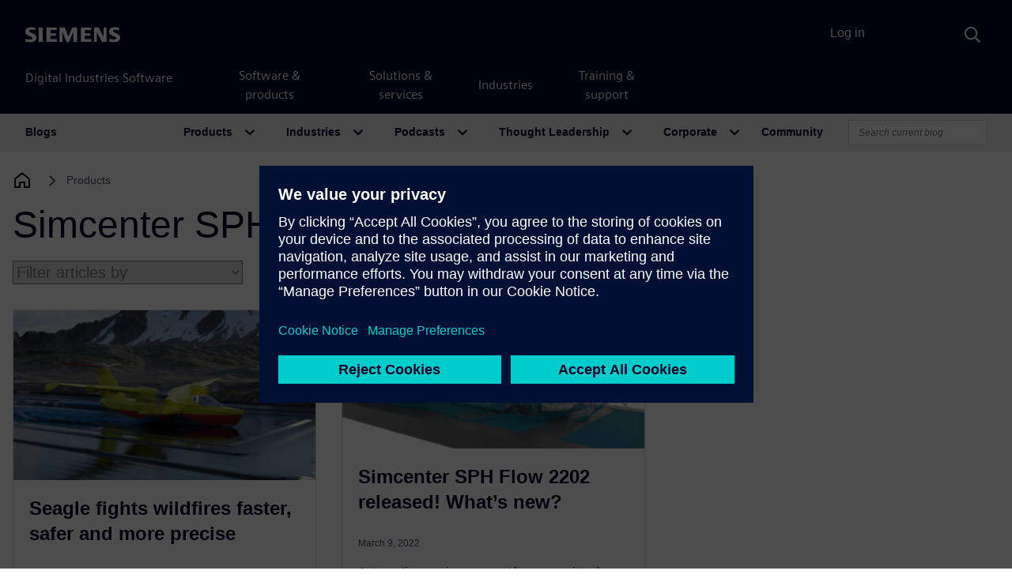

--- FILE ---
content_type: application/javascript
request_url: https://blogs.sw.siemens.com/wp-content/themes/disw-blogs-theme/js/collapsing.js?ver=a216ddaa4e327bbf98242aeb612e5682
body_size: 3645
content:
// collapsible for nav-menu
jQuery( document ).ready( function($) { 

  $( '.navbar-toggler' ).click( function() {
    if ( $(window).width() < 992 ) {
      $('#navbarNavDropdown').toggle();
      $(this).find(".navbar-icon").toggleClass("change");
    }
  });

  // start product
  $(".product-link").on("click", function() {
    if ( $(window).width() < 992 ) {
      $('.productsDropdown').toggle();
      $(this).find("#menu-item-dropdown-26").toggleClass("change");
    }
  });

  $(".product-link").on("mouseenter", function() {
    if ( $(window).width() > 992 ) {
      // make sure it is not shown:
      $('.productsDropdown').show();
      $(this).find("#menu-item-dropdown-26").addClass("change");
    }
  });
  
  $(".product-link").on("mouseleave", function() {
    // make sure it is not shown:
    if ( $(window).width() > 992 ) {
      $('.productsDropdown').hide();
      $(this).find("#menu-item-dropdown-26").removeClass("change");
    }
  });
  // end product

  // start industry
  $( '.industry-link' ).on("click", function() {
    if ( $(window).width() < 992 ) {
      $('.industriesDropdown').toggle();
      $(this).find("#menu-item-dropdown-industries").toggleClass("change");
    }
  });

  $(".industry-link").on("mouseenter", function() {
    if ( $(window).width() > 992 ) {
      $('.industriesDropdown').show();
      $(this).find("#menu-item-dropdown-industries").addClass("change");
    }
  });
  
  $(".industry-link").on("mouseleave", function() {
    if ( $(window).width() > 992 ) {
      $('.industriesDropdown').hide();
      $(this).find("#menu-item-dropdown-industries").removeClass("change");
    }
  });
  // end industry

  // start podcast
   $( '.podcast-link' ).on("click", function() {
    if ( $(window).width() < 992 ) {
      $('.podcastsDropdown').toggle();
      $(this).find("#menu-item-dropdown-80").toggleClass("change");
    }
  });

  $(".podcast-link").on("mouseenter", function() {
    if ( $(window).width() > 992 ) {
      $('.podcastsDropdown').show();
      $(this).find("#menu-item-dropdown-80").addClass("change");
    }
  });
  
  $(".podcast-link").on("mouseleave", function() {
    if ( $(window).width() > 992 ) {
      $('.podcastsDropdown').hide();
      $(this).find("#menu-item-dropdown-80").removeClass("change");
    }
  });
  // end podcast

  // start thought leadership
  $( '.thought-leadership-link' ).on("click", function() {
    if ( $(window).width() < 992 ) {
      $('.thoughtLeadershipDropdown').toggle();
      $(this).find("#menu-item-dropdown-52").toggleClass("change");
    }
  });

  $(".thought-leadership-link").on("mouseenter", function() {
    if ( $(window).width() > 992 ) {
      // make sure it is not shown:
      $('.thoughtLeadershipDropdown').show();
      $(this).find("#menu-item-dropdown-52").addClass("change");
    }
  });
  
  $(".thought-leadership-link").on("mouseleave", function() {
    if ( $(window).width() > 992 ) {
      // make sure it is not shown:
      $('.thoughtLeadershipDropdown').hide();
      $(this).find("#menu-item-dropdown-52").removeClass("change");
    }
  });
  // end thought leadership

  // start corporate
  $( '.corporate-link' ).on("click", function() {
    if ( $(window).width() < 992 ) {
      $('.corporateDropdown').toggle();
      $(this).find("#menu-item-dropdown-27").toggleClass("change");
    }
  });

  $(".corporate-link").on("mouseenter", function() {
    if ( $(window).width() > 992 ) {
      $('.corporateDropdown').show();
      $(this).find("#menu-item-dropdown-27").addClass("change");
    }
  });
  
  $(".corporate-link").on("mouseleave", function() {
    if ( $(window).width() > 992 ) {
      $('.corporateDropdown').hide();
      $(this).find("#menu-item-dropdown-27").removeClass("change");
    }
  });

});